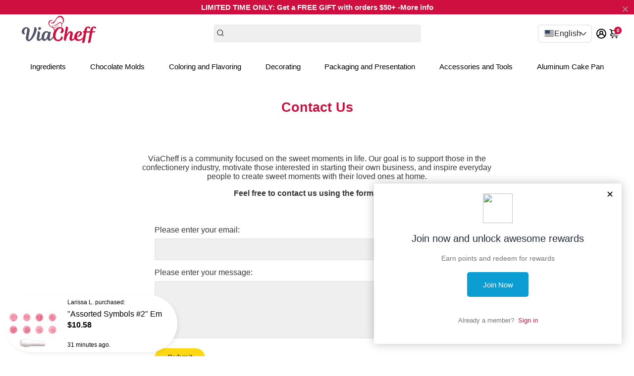

--- FILE ---
content_type: text/html; charset=utf-8
request_url: https://viacheff.com/collections/all?section_id=api__recently-bought
body_size: 189
content:
<div id="shopify-section-api__recently-bought" class="shopify-section">{
"names": "Ana Andrade, Megan McAllister, Beatriz Barros, Camila Carvalho, Hailey Harper, Larissa Lima, Raquel Rocha, Brenda Brooks, Sofia Santana, Summer Stevens, Yasmin Yates, Bianca Barbosa, Aline Alves, Hugo Henderson, Suzette Silva, Jeffrey Johnson, Libby Lewis, Shawn Spencer, Alison Andrade, Rodrigo Ramos",
"collection": [{"title": "\"Animals 2\" Embossing Candy Stamp Set  (9 pieces) Bichinhos 2", "url": "/products/animals-2-embossing-candy-stamp-set-12-pieces-bichinhos-2", "sale": false, "priceFormat": "$11.99", "discountPriceFormat": "$0.00", "image": "//viacheff.com/cdn/shop/files/BC2_2_230x.jpg?v=1682706152"},
{"title": "\"Assorted Symbols #2\" Embossing Candy Stamp Set  (BlueStar 9 pieces)", "url": "/products/assorted-symbols-2-embossing-candy-stamp-set-9-pieces", "sale": false, "priceFormat": "$10.58", "discountPriceFormat": "$0.00", "image": "//viacheff.com/cdn/shop/products/assorted-symbols-2-embossing-candy-stamp-set_230x.jpg?v=1677194150"},
{"title": "\"Brazilian Romantic Phrases\" Embossing Candy Stamp Set  (10 pieces) Frases Romanticas", "url": "/products/brazilian-romantic-phrases-embossing-candy-stamp-set-10-pieces-frases-romanticas", "sale": false, "priceFormat": "$12.99", "discountPriceFormat": "$0.00", "image": "//viacheff.com/cdn/shop/files/FRR_2_230x.jpg?v=1682706485"},
{"title": "\"Cartoon Characters #1\" Embossing Candy Stamp Set  (9 pieces) Bichinhos", "url": "/products/cartoon-characters-1-embossing-candy-stamp-set-9-pieces-bichinhos", "sale": false, "priceFormat": "$10.99", "discountPriceFormat": "$0.00", "image": "//viacheff.com/cdn/shop/files/BXO_1_230x.jpg?v=1682711097"},
{"title": "\"Cartoon Characters\" Embossing Candy Stamp Set  (12 pieces) Personagens", "url": "/products/cartoon-characters-embossing-candy-stamp-set-12-pieces-personagens", "sale": false, "priceFormat": "$12.99", "discountPriceFormat": "$0.00", "image": "//viacheff.com/cdn/shop/files/PER_2_230x.jpg?v=1682705904"},
{"title": "\"Children's Party #2\" Embossing Candy Stamp Set  (11 pieces) Festa Infantil 2", "url": "/products/childrens-party-2-embossing-candy-stamp-set-11-pieces-festa-infantil-2", "sale": false, "priceFormat": "$12.99", "discountPriceFormat": "$0.00", "image": "//viacheff.com/cdn/shop/files/INF2_1_230x.jpg?v=1682707940"},
{"title": "\"Christian Symbols\" Embossing Candy Stamp Set  (BlueStar 7 pieces) 2cm", "url": "/products/christian-symbols-embossing-candy-stamp-set-7-pieces-2cm", "sale": false, "priceFormat": "$10.58", "discountPriceFormat": "$0.00", "image": "//viacheff.com/cdn/shop/products/christian-symbols-embossing-candy-stamp-set_230x.png?v=1677194178"},
{"title": "\"Christmas 2\" Embossing Candy Stamp Set  (9 pieces) Natal 2", "url": "/products/christmas-2-embossing-candy-stamp-set-9-pieces-natal-2", "sale": true, "priceFormat": "$13.99", "discountPriceFormat": "$14.99", "image": "//viacheff.com/cdn/shop/files/NATAL21_230x.jpg?v=1697644283"},
{"title": "\"Easter\" Embossing Candy Stamp Set  (BlueStar 6 pieces) 20mm", "url": "/products/easter-embossing-candy-stamp-set-6-pieces-20mm", "sale": false, "priceFormat": "$10.58", "discountPriceFormat": "$0.00", "image": "//viacheff.com/cdn/shop/products/Easter2cm_230x.jpg?v=1677194260"},
{"title": "\"Easter\" Embossing Candy Stamp Set  (BlueStar 9 pieces)", "url": "/products/easter-embossing-candy-stamp-set-9-pieces", "sale": false, "priceFormat": "$10.58", "discountPriceFormat": "$0.00", "image": "//viacheff.com/cdn/shop/products/easter-embossing-candy-ctamp-set_230x.jpg?v=1677194167"},
{"title": "\"Family\" Embossing Candy Stamp Set  (9 pieces) Familia", "url": "/products/family-embossing-candy-stamp-set-9-pieces-familia-1", "sale": false, "priceFormat": "$11.99", "discountPriceFormat": "$0.00", "image": "//viacheff.com/cdn/shop/files/FAMILIA3_230x.jpg?v=1697645048"},
{"title": "\"Father's Day\" Embossing Candy Stamp Set  (8 pieces) Dia dos Pais", "url": "/products/fathers-day-embossing-candy-stamp-set-8-pieces-dia-dos-pais", "sale": false, "priceFormat": "$10.99", "discountPriceFormat": "$0.00", "image": "//viacheff.com/cdn/shop/files/DDP_2_230x.jpg?v=1682710887"},
{"title": "\"Female Accessories\" Embossing Candy Stamp Set (BlueStar 7 pieces) 2cm", "url": "/products/female-accessories-embossing-candy-stamp-set-bluestar-7-pieces-2cm", "sale": false, "priceFormat": "$10.58", "discountPriceFormat": "$0.00", "image": "//viacheff.com/cdn/shop/files/Prancheta5copy_230x.png?v=1691416497"},
{"title": "\"Flavors\" Embossing Candy Stamp Set  (11 pieces) Sabores", "url": "/products/flavors-embossing-candy-stamp-set-11-pieces-sabores", "sale": false, "priceFormat": "$11.99", "discountPriceFormat": "$0.00", "image": "//viacheff.com/cdn/shop/files/SBR_1_230x.jpg?v=1682704925"},
{"title": "\"Games\" Embossing Candy Stamp Set  (10 pieces) Jogos", "url": "/products/games-embossing-candy-stamp-set-10-pieces-jogos", "sale": false, "priceFormat": "$12.99", "discountPriceFormat": "$0.00", "image": "//viacheff.com/cdn/shop/files/GMS_2_230x.jpg?v=1682705397"}
]
}
</div>